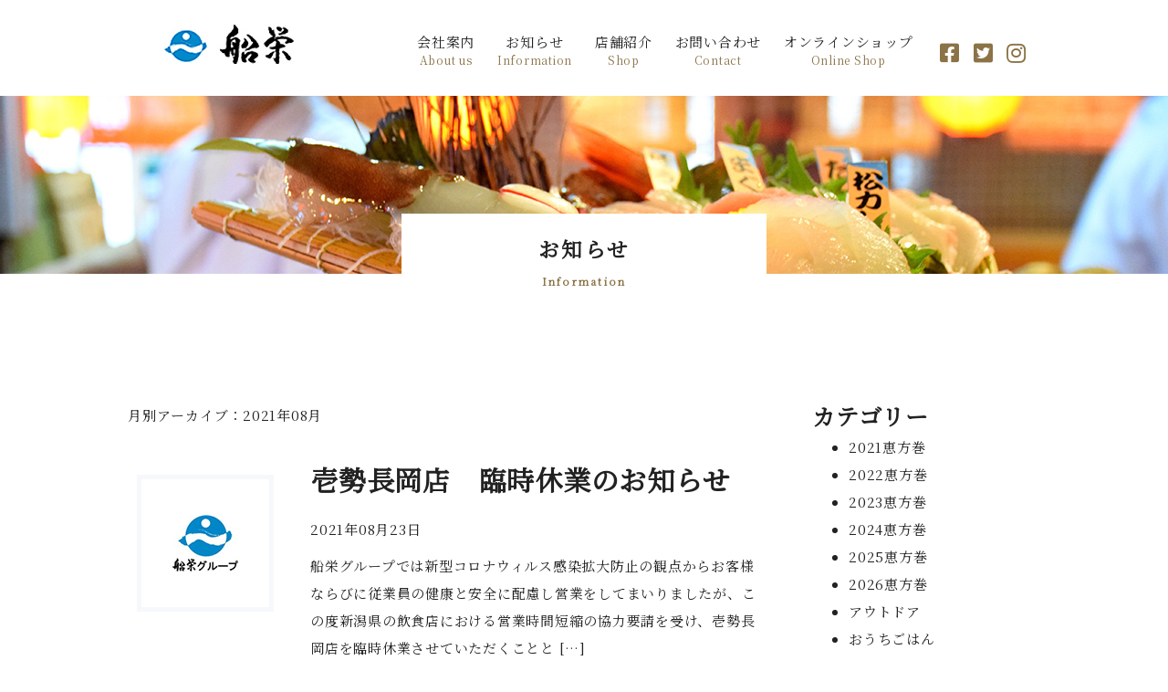

--- FILE ---
content_type: text/html; charset=UTF-8
request_url: https://funaei.co.jp/tag/%E3%81%8A%E5%AE%A2%E6%A7%98%E3%81%B8%E3%81%8A%E7%9F%A5%E3%82%89%E3%81%9B/
body_size: 25226
content:
<!DOCTYPE html>
<html lang="ja">
<head>

<meta charset="utf-8">
<meta http-equiv="X-UA-Compatible" content="IE=edge">
<meta name="viewport" content="width=device-width, initial-scale=1.0">
<meta name="format-detection" content="telephone=no"><meta name="title" content="株式会社 船栄">
<meta name="description" content="株式会社 船栄は、居酒屋、鮮魚、和食、かに料理、ラーメン、洋風ファミリーレストランなど新潟県長岡市を拠点として新潟、長野に営業展開している総合飲食業です。" />
<meta name="keywords" content="居酒屋,新潟,長岡,上越,長野,宴会,地酒,魚介,船栄,壱勢,ふなえい,船栄グループ" />
<link rel="canonical" href="">

<meta property="og:locale" content="ja_JP">
<meta property="og:type" content="website">
<meta property="og:title" content="株式会社 船栄">
<meta property="og:description" content="株式会社 船栄は、居酒屋、鮮魚、和食、かに料理、ラーメン、洋風ファミリーレストランなど新潟県長岡市を拠点として新潟、長野に営業展開している総合飲食業です。">
<meta property="og:url" content="">
<meta property="og:site_name" content="株式会社 船栄 | 総合飲食業">
<meta property="og:image" content="images/ogpimg.png">
<meta property="og:image:width" content="1200">
<meta property="og:image:height" content="630">
<!--<meta property="fb:app_id" content="">-->
<!--<meta name="twitter:card" content="summary_large_image">-->
<!--<meta name="twitter:site" content="">-->
<!--<meta name="twitter:creator" content="">-->

<link href="https://fonts.googleapis.com/css?family=Noto+Serif+JP&display=swap" rel="stylesheet">

<link href="https://funaei.co.jp/wp-content/themes/funaei2020/css/reboot.css" rel="stylesheet" media="screen,print">
<link href="https://funaei.co.jp/wp-content/themes/funaei2020/css/base.css" rel="stylesheet" media="screen,print">
<link href="https://funaei.co.jp/wp-content/themes/funaei2020/css/layout.css" rel="stylesheet" media="screen,print">
<link href="https://funaei.co.jp/wp-content/themes/funaei2020/css/jquery.bxslider.css" rel="stylesheet" media="screen,print">

<link rel="stylesheet" href="/css/font-awesome-all.min.css">
 
<script type="text/javascript" src="https://funaei.co.jp/wp-content/themes/funaei2020/js/jquery3.2.1.js"></script>
<script type="text/javascript" src="https://funaei.co.jp/wp-content/themes/funaei2020/js/bxslider.min.js"></script>
<script type="text/javascript" src="https://funaei.co.jp/wp-content/themes/funaei2020/js/menu-trigger.js"></script>
<script type="text/javascript" src="https://funaei.co.jp/wp-content/themes/funaei2020/js/ofi.min.js"></script>
<script type="text/javascript" src="https://funaei.co.jp/wp-content/themes/funaei2020/js/func.js"></script>


<title>お客様へお知らせ | 株式会社 船栄</title>
<link rel='dns-prefetch' href='//s.w.org' />
<link rel="alternate" type="application/rss+xml" title="株式会社 船栄 &raquo; お客様へお知らせ タグのフィード" href="https://funaei.co.jp/tag/%e3%81%8a%e5%ae%a2%e6%a7%98%e3%81%b8%e3%81%8a%e7%9f%a5%e3%82%89%e3%81%9b/feed/" />
		<script type="text/javascript">
			window._wpemojiSettings = {"baseUrl":"https:\/\/s.w.org\/images\/core\/emoji\/13.0.1\/72x72\/","ext":".png","svgUrl":"https:\/\/s.w.org\/images\/core\/emoji\/13.0.1\/svg\/","svgExt":".svg","source":{"concatemoji":"https:\/\/funaei.co.jp\/wp-includes\/js\/wp-emoji-release.min.js?ver=5.6.16"}};
			!function(e,a,t){var n,r,o,i=a.createElement("canvas"),p=i.getContext&&i.getContext("2d");function s(e,t){var a=String.fromCharCode;p.clearRect(0,0,i.width,i.height),p.fillText(a.apply(this,e),0,0);e=i.toDataURL();return p.clearRect(0,0,i.width,i.height),p.fillText(a.apply(this,t),0,0),e===i.toDataURL()}function c(e){var t=a.createElement("script");t.src=e,t.defer=t.type="text/javascript",a.getElementsByTagName("head")[0].appendChild(t)}for(o=Array("flag","emoji"),t.supports={everything:!0,everythingExceptFlag:!0},r=0;r<o.length;r++)t.supports[o[r]]=function(e){if(!p||!p.fillText)return!1;switch(p.textBaseline="top",p.font="600 32px Arial",e){case"flag":return s([127987,65039,8205,9895,65039],[127987,65039,8203,9895,65039])?!1:!s([55356,56826,55356,56819],[55356,56826,8203,55356,56819])&&!s([55356,57332,56128,56423,56128,56418,56128,56421,56128,56430,56128,56423,56128,56447],[55356,57332,8203,56128,56423,8203,56128,56418,8203,56128,56421,8203,56128,56430,8203,56128,56423,8203,56128,56447]);case"emoji":return!s([55357,56424,8205,55356,57212],[55357,56424,8203,55356,57212])}return!1}(o[r]),t.supports.everything=t.supports.everything&&t.supports[o[r]],"flag"!==o[r]&&(t.supports.everythingExceptFlag=t.supports.everythingExceptFlag&&t.supports[o[r]]);t.supports.everythingExceptFlag=t.supports.everythingExceptFlag&&!t.supports.flag,t.DOMReady=!1,t.readyCallback=function(){t.DOMReady=!0},t.supports.everything||(n=function(){t.readyCallback()},a.addEventListener?(a.addEventListener("DOMContentLoaded",n,!1),e.addEventListener("load",n,!1)):(e.attachEvent("onload",n),a.attachEvent("onreadystatechange",function(){"complete"===a.readyState&&t.readyCallback()})),(n=t.source||{}).concatemoji?c(n.concatemoji):n.wpemoji&&n.twemoji&&(c(n.twemoji),c(n.wpemoji)))}(window,document,window._wpemojiSettings);
		</script>
		<style type="text/css">
img.wp-smiley,
img.emoji {
	display: inline !important;
	border: none !important;
	box-shadow: none !important;
	height: 1em !important;
	width: 1em !important;
	margin: 0 .07em !important;
	vertical-align: -0.1em !important;
	background: none !important;
	padding: 0 !important;
}
</style>
	<link rel='stylesheet' id='wp-block-library-css'  href='https://funaei.co.jp/wp-includes/css/dist/block-library/style.min.css?ver=5.6.16' type='text/css' media='all' />
<link rel='stylesheet' id='contact-form-7-css'  href='https://funaei.co.jp/wp-content/plugins/contact-form-7/includes/css/styles.css?ver=5.4.1' type='text/css' media='all' />
<link rel="https://api.w.org/" href="https://funaei.co.jp/wp-json/" /><link rel="alternate" type="application/json" href="https://funaei.co.jp/wp-json/wp/v2/tags/26" /><link rel="EditURI" type="application/rsd+xml" title="RSD" href="https://funaei.co.jp/xmlrpc.php?rsd" />
<link rel="wlwmanifest" type="application/wlwmanifest+xml" href="https://funaei.co.jp/wp-includes/wlwmanifest.xml" /> 

</head>

<body class="archive tag tag-26">

<!-- header start ---------------------------------------------------------------------------->
<header>
<div id="header" class="clearfix">
<div class="wrapper">
<h1 class="title"><a href="https://funaei.co.jp/"><img src="https://funaei.co.jp/wp-content/themes/funaei2020/images/logo_funaei.jpg" art="株式会社 船栄"></a></h1> 

<nav>
  <ul class="navi">
   <li><a href="https://funaei.co.jp/">トップページ</a></li>
   <li><a href="https://funaei.co.jp/company">会社案内<span>About us</span></a></li>
   <li><a href="https://funaei.co.jp/information/">お知らせ<span>Information</span></a></li>
   <li><a href="https://funaei.co.jp/#shoplist">店舗紹介<span>Shop</span></a></li>
   <li><a href="https://funaei.co.jp/contact">お問い合わせ<span>Contact</span></a></li>
   <li><a href="https://echigo-ajiichiba.com/" target="_blank">オンラインショップ<span>Online Shop</span></a></li>
		<li class="sns-area">
  <a href="https://www.facebook.com/%E6%A0%AA%E5%BC%8F%E4%BC%9A%E7%A4%BE-%E8%88%B9%E6%A0%84-1073095526161937/?modal=admin_todo_tour" target="_blank"><i class="fab fa-facebook-square"></i></a>
  <a href="https://twitter.com/FunaeiNews" target="_blank"><i class="fab fa-twitter-square"></i></a>
  <a href="https://www.instagram.com/funaei_news/" target="_blank"><i class="fab fa-instagram" ></i></a>
  
  	</li>
 
  </ul>
</nav>

<div class="menu-trigger">
    <span class="btn-mune"><img src="https://funaei.co.jp/images/sp_btn_menu.png"></span>
    <span class="btn-close"><img src="https://funaei.co.jp/images/sp_btn_close.png"></span>
	</div>
  <div class="overlay"></div>
</div>

</div> 
</div><!--  header end --->

</header><!-- header-image start ---------------------------------------------------------------------------->

<div class="header-image">
	<img src="https://funaei.co.jp/wp-content/themes/funaei2020/images/header_image01.jpg">
 <h2 class="htext-b">お知らせ<span>Information</span></h2>
</div>

<!-- contents start ---------------------------------------------------------------------------->
<div class="contents second information clearfix ">
<div class="wrapper" >
<div class="left-cnt " >
			
<p>月別アーカイブ：2021年08月</p><br>





<section>
<div class="block clearfix">
    <div class="img-box">
        
	        <img src="/images/dummy.jpg">
            
    </div>

    <div class="text-box">
        <h3><a href="https://funaei.co.jp/%e8%87%a8%e6%99%82%e4%bc%91%e6%a5%ad%e3%81%ae%e3%81%8a%e7%9f%a5%e3%82%89%e3%81%9b/1166/">壱勢長岡店　臨時休業のお知らせ</a></h3>
        <p class="date">2021年08月23日</p>
	    <p>船栄グループでは新型コロナウィルス感染拡大防止の観点からお客様ならびに従業員の健康と安全に配慮し営業をしてまいりましたが、この度新潟県の飲食店における営業時間短縮の協力要請を受け、壱勢長岡店を臨時休業させていただくことと [&hellip;]</p>
	</div>
</div>
</section>

<section>
<div class="block clearfix">
    <div class="img-box">
        
	        <img src="/images/dummy.jpg">
            
    </div>

    <div class="text-box">
        <h3><a href="https://funaei.co.jp/info/1160/">新潟県の営業時間短縮　協力要請について【9/2追記】</a></h3>
        <p class="date">2021年08月23日</p>
	    <p>船栄グループでは新型コロナウィルス感染拡大防止の観点からお客様ならびに従業員の健康と安全に配慮し営業をしてまいりましたが、この度新潟県の飲食店における営業時間短縮の協力要請を受け、該当店舗を下記のように営業時間を短縮させ [&hellip;]</p>
	</div>
</div>
</section>


<p class="txt-aC">　　</p>

</div>
<!-- Side -->			

				<div id="side" class="right-cnt">
					<div class="widget-area">
							<p class="widget-container"><h3>カテゴリー</h3>
			<ul>
					<li class="cat-item cat-item-14"><a href="https://funaei.co.jp/category/2021%e6%81%b5%e6%96%b9%e5%b7%bb/">2021恵方巻</a>
</li>
	<li class="cat-item cat-item-39"><a href="https://funaei.co.jp/category/2022%e6%81%b5%e6%96%b9%e5%b7%bb/">2022恵方巻</a>
</li>
	<li class="cat-item cat-item-77"><a href="https://funaei.co.jp/category/2023%e6%81%b5%e6%96%b9%e5%b7%bb/">2023恵方巻</a>
</li>
	<li class="cat-item cat-item-102"><a href="https://funaei.co.jp/category/2024%e6%81%b5%e6%96%b9%e5%b7%bb/">2024恵方巻</a>
</li>
	<li class="cat-item cat-item-119"><a href="https://funaei.co.jp/category/2025%e6%81%b5%e6%96%b9%e5%b7%bb/">2025恵方巻</a>
</li>
	<li class="cat-item cat-item-142"><a href="https://funaei.co.jp/category/2026%e6%81%b5%e6%96%b9%e5%b7%bb/">2026恵方巻</a>
</li>
	<li class="cat-item cat-item-64"><a href="https://funaei.co.jp/category/%e3%82%a2%e3%82%a6%e3%83%88%e3%83%89%e3%82%a2/">アウトドア</a>
</li>
	<li class="cat-item cat-item-11"><a href="https://funaei.co.jp/category/%e3%81%8a%e3%81%86%e3%81%a1%e3%81%94%e3%81%af%e3%82%93/">おうちごはん</a>
</li>
	<li class="cat-item cat-item-63"><a href="https://funaei.co.jp/category/%e3%81%8a%e4%b8%ad%e5%85%83/">お中元</a>
</li>
	<li class="cat-item cat-item-5"><a href="https://funaei.co.jp/category/info/">お客様へお知らせ</a>
</li>
	<li class="cat-item cat-item-10"><a href="https://funaei.co.jp/category/%e3%81%8a%e6%ad%b3%e6%9a%ae/">お歳暮</a>
</li>
	<li class="cat-item cat-item-51"><a href="https://funaei.co.jp/category/%e3%81%8a%e7%9f%a5%e3%82%89%e3%81%9b/">お知らせ</a>
</li>
	<li class="cat-item cat-item-6"><a href="https://funaei.co.jp/category/%e3%81%8b%e3%81%ab%e3%82%ae%e3%83%95%e3%83%88/">かにギフト</a>
</li>
	<li class="cat-item cat-item-4"><a href="https://funaei.co.jp/category/%e3%83%86%e3%82%a4%e3%82%af%e3%82%a2%e3%82%a6%e3%83%88/">テイクアウト</a>
</li>
	<li class="cat-item cat-item-9"><a href="https://funaei.co.jp/category/%e5%86%ac%e3%82%ae%e3%83%95%e3%83%88/">冬ギフト</a>
</li>
	<li class="cat-item cat-item-7"><a href="https://funaei.co.jp/category/%e5%96%b6%e6%a5%ad%e5%86%8d%e9%96%8b%e3%81%ae%e3%81%8a%e7%9f%a5%e3%82%89%e3%81%9b/">営業再開のお知らせ</a>
</li>
	<li class="cat-item cat-item-15"><a href="https://funaei.co.jp/category/%e5%96%b6%e6%a5%ad%e6%99%82%e9%96%93%e5%a4%89%e6%9b%b4%e3%81%ae%e3%81%8a%e7%9f%a5%e3%82%89%e3%81%9b/">営業時間変更のお知らせ</a>
</li>
	<li class="cat-item cat-item-16"><a href="https://funaei.co.jp/category/%e5%9c%9f%e7%94%a8%e3%81%ae%e4%b8%91%e3%81%ae%e6%97%a5/">土用の丑の日</a>
</li>
	<li class="cat-item cat-item-62"><a href="https://funaei.co.jp/category/%e5%a4%8f%e3%82%ae%e3%83%95%e3%83%88/">夏ギフト</a>
</li>
	<li class="cat-item cat-item-38"><a href="https://funaei.co.jp/category/%e5%b9%b4%e6%9c%ab%e5%b9%b4%e5%a7%8b%e3%80%80%e5%96%b6%e6%a5%ad%e6%99%82%e9%96%93%e3%81%ae%e3%81%8a%e7%9f%a5%e3%82%89%e3%81%9b/">年末年始　営業時間のお知らせ</a>
</li>
	<li class="cat-item cat-item-82"><a href="https://funaei.co.jp/category/%e6%8e%a1%e7%94%a8%e6%83%85%e5%a0%b1/">採用情報</a>
</li>
	<li class="cat-item cat-item-1"><a href="https://funaei.co.jp/category/%e6%9c%aa%e5%88%86%e9%a1%9e/">未分類</a>
</li>
	<li class="cat-item cat-item-3"><a href="https://funaei.co.jp/category/%e8%87%a8%e6%99%82%e4%bc%91%e6%a5%ad%e3%81%ae%e3%81%8a%e7%9f%a5%e3%82%89%e3%81%9b/">臨時休業のお知らせ</a>
</li>
			</ul>

			</p><p class="widget-container"><h3>アーカイブ</h3>		<label class="screen-reader-text" for="archives-dropdown-2">アーカイブ</label>
		<select id="archives-dropdown-2" name="archive-dropdown">
			
			<option value="">月を選択</option>
				<option value='https://funaei.co.jp/date/2026/01/'> 2026年1月 &nbsp;(2)</option>
	<option value='https://funaei.co.jp/date/2025/12/'> 2025年12月 &nbsp;(1)</option>
	<option value='https://funaei.co.jp/date/2025/10/'> 2025年10月 &nbsp;(1)</option>
	<option value='https://funaei.co.jp/date/2025/05/'> 2025年5月 &nbsp;(1)</option>
	<option value='https://funaei.co.jp/date/2025/04/'> 2025年4月 &nbsp;(1)</option>
	<option value='https://funaei.co.jp/date/2025/03/'> 2025年3月 &nbsp;(1)</option>
	<option value='https://funaei.co.jp/date/2025/01/'> 2025年1月 &nbsp;(1)</option>
	<option value='https://funaei.co.jp/date/2024/12/'> 2024年12月 &nbsp;(1)</option>
	<option value='https://funaei.co.jp/date/2024/11/'> 2024年11月 &nbsp;(1)</option>
	<option value='https://funaei.co.jp/date/2024/10/'> 2024年10月 &nbsp;(2)</option>
	<option value='https://funaei.co.jp/date/2024/06/'> 2024年6月 &nbsp;(1)</option>
	<option value='https://funaei.co.jp/date/2024/01/'> 2024年1月 &nbsp;(2)</option>
	<option value='https://funaei.co.jp/date/2023/12/'> 2023年12月 &nbsp;(2)</option>
	<option value='https://funaei.co.jp/date/2023/10/'> 2023年10月 &nbsp;(1)</option>
	<option value='https://funaei.co.jp/date/2023/09/'> 2023年9月 &nbsp;(1)</option>
	<option value='https://funaei.co.jp/date/2023/05/'> 2023年5月 &nbsp;(1)</option>
	<option value='https://funaei.co.jp/date/2023/03/'> 2023年3月 &nbsp;(1)</option>
	<option value='https://funaei.co.jp/date/2022/12/'> 2022年12月 &nbsp;(2)</option>
	<option value='https://funaei.co.jp/date/2022/08/'> 2022年8月 &nbsp;(1)</option>
	<option value='https://funaei.co.jp/date/2022/06/'> 2022年6月 &nbsp;(1)</option>
	<option value='https://funaei.co.jp/date/2022/02/'> 2022年2月 &nbsp;(2)</option>
	<option value='https://funaei.co.jp/date/2022/01/'> 2022年1月 &nbsp;(4)</option>
	<option value='https://funaei.co.jp/date/2021/12/'> 2021年12月 &nbsp;(2)</option>
	<option value='https://funaei.co.jp/date/2021/09/'> 2021年9月 &nbsp;(1)</option>
	<option value='https://funaei.co.jp/date/2021/08/'> 2021年8月 &nbsp;(3)</option>
	<option value='https://funaei.co.jp/date/2021/06/'> 2021年6月 &nbsp;(1)</option>
	<option value='https://funaei.co.jp/date/2021/05/'> 2021年5月 &nbsp;(5)</option>
	<option value='https://funaei.co.jp/date/2021/04/'> 2021年4月 &nbsp;(5)</option>
	<option value='https://funaei.co.jp/date/2021/03/'> 2021年3月 &nbsp;(2)</option>
	<option value='https://funaei.co.jp/date/2021/01/'> 2021年1月 &nbsp;(4)</option>
	<option value='https://funaei.co.jp/date/2020/12/'> 2020年12月 &nbsp;(2)</option>
	<option value='https://funaei.co.jp/date/2020/10/'> 2020年10月 &nbsp;(2)</option>
	<option value='https://funaei.co.jp/date/2020/07/'> 2020年7月 &nbsp;(1)</option>
	<option value='https://funaei.co.jp/date/2020/06/'> 2020年6月 &nbsp;(1)</option>
	<option value='https://funaei.co.jp/date/2020/05/'> 2020年5月 &nbsp;(4)</option>
	<option value='https://funaei.co.jp/date/2020/04/'> 2020年4月 &nbsp;(4)</option>
	<option value='https://funaei.co.jp/date/2019/12/'> 2019年12月 &nbsp;(2)</option>
	<option value='https://funaei.co.jp/date/2019/10/'> 2019年10月 &nbsp;(2)</option>
	<option value='https://funaei.co.jp/date/2019/08/'> 2019年8月 &nbsp;(1)</option>
	<option value='https://funaei.co.jp/date/2019/06/'> 2019年6月 &nbsp;(1)</option>
	<option value='https://funaei.co.jp/date/2019/05/'> 2019年5月 &nbsp;(1)</option>
	<option value='https://funaei.co.jp/date/2019/02/'> 2019年2月 &nbsp;(1)</option>
	<option value='https://funaei.co.jp/date/2018/12/'> 2018年12月 &nbsp;(2)</option>
	<option value='https://funaei.co.jp/date/2018/10/'> 2018年10月 &nbsp;(3)</option>
	<option value='https://funaei.co.jp/date/2018/08/'> 2018年8月 &nbsp;(1)</option>
	<option value='https://funaei.co.jp/date/2018/06/'> 2018年6月 &nbsp;(1)</option>
	<option value='https://funaei.co.jp/date/2018/05/'> 2018年5月 &nbsp;(1)</option>
	<option value='https://funaei.co.jp/date/2018/04/'> 2018年4月 &nbsp;(1)</option>
	<option value='https://funaei.co.jp/date/2018/02/'> 2018年2月 &nbsp;(1)</option>
	<option value='https://funaei.co.jp/date/2017/12/'> 2017年12月 &nbsp;(2)</option>
	<option value='https://funaei.co.jp/date/2017/11/'> 2017年11月 &nbsp;(1)</option>
	<option value='https://funaei.co.jp/date/2017/10/'> 2017年10月 &nbsp;(2)</option>
	<option value='https://funaei.co.jp/date/2017/09/'> 2017年9月 &nbsp;(1)</option>
	<option value='https://funaei.co.jp/date/2017/06/'> 2017年6月 &nbsp;(1)</option>
	<option value='https://funaei.co.jp/date/2017/03/'> 2017年3月 &nbsp;(1)</option>
	<option value='https://funaei.co.jp/date/2017/01/'> 2017年1月 &nbsp;(2)</option>
	<option value='https://funaei.co.jp/date/2016/12/'> 2016年12月 &nbsp;(2)</option>
	<option value='https://funaei.co.jp/date/2016/11/'> 2016年11月 &nbsp;(1)</option>
	<option value='https://funaei.co.jp/date/2016/09/'> 2016年9月 &nbsp;(1)</option>
	<option value='https://funaei.co.jp/date/2016/08/'> 2016年8月 &nbsp;(1)</option>
	<option value='https://funaei.co.jp/date/2016/07/'> 2016年7月 &nbsp;(1)</option>
	<option value='https://funaei.co.jp/date/2016/06/'> 2016年6月 &nbsp;(2)</option>
	<option value='https://funaei.co.jp/date/2016/01/'> 2016年1月 &nbsp;(1)</option>
	<option value='https://funaei.co.jp/date/2015/12/'> 2015年12月 &nbsp;(1)</option>
	<option value='https://funaei.co.jp/date/2015/10/'> 2015年10月 &nbsp;(1)</option>
	<option value='https://funaei.co.jp/date/2015/07/'> 2015年7月 &nbsp;(1)</option>
	<option value='https://funaei.co.jp/date/2015/06/'> 2015年6月 &nbsp;(1)</option>
	<option value='https://funaei.co.jp/date/2015/05/'> 2015年5月 &nbsp;(1)</option>
	<option value='https://funaei.co.jp/date/2015/03/'> 2015年3月 &nbsp;(2)</option>
	<option value='https://funaei.co.jp/date/2014/12/'> 2014年12月 &nbsp;(1)</option>
	<option value='https://funaei.co.jp/date/2014/11/'> 2014年11月 &nbsp;(1)</option>
	<option value='https://funaei.co.jp/date/2014/09/'> 2014年9月 &nbsp;(1)</option>

		</select>

<script type="text/javascript">
/* <![CDATA[ */
(function() {
	var dropdown = document.getElementById( "archives-dropdown-2" );
	function onSelectChange() {
		if ( dropdown.options[ dropdown.selectedIndex ].value !== '' ) {
			document.location.href = this.options[ this.selectedIndex ].value;
		}
	}
	dropdown.onchange = onSelectChange;
})();
/* ]]> */
</script>
			</p>					</div><!-- /.widget-area -->
					
				</div><!-- /#side -->
</div>
</div>
<!-- contents  end  -->

<!-- footer start ---------------------------------------------------------------------------->
<footer>
<div id="footer">
    <div class="shop-list clearfix">
        <div><a href="/cocolo/"><img src="/images/logo_cocolo.png" art="地魚と新潟和牛の店 壱勢 cocolo新潟店"><br></a></div>
        <div><a href="/robata-takada/"><img src="/images/logo_funaei_takada.jpg" art="船栄 高田店"><br>
        <!--海鮮ろばた　船栄　高田店--></a></div>
        <div><a href="/issei-niigata/"><img src="/images/logo_issei_niigata.jpg" art="壱勢 新潟店"><br>
        <!--海鮮ろばた　壱勢 新潟店--></a></div>
        <!--
        <div><a href="/issei-nagaoka/"><img src="/images/logo_issei_nagaoka.jpg" art="壱勢 長岡店"><br>
        </a></div>-->
        <div><a href="/taiya/"><img src="/images/logo_taiya.jpg" art="鯛家"><br>
        <!--うんめぇ日本海　鯛家--></a></div>
        <div><a href="/tawaraya/"><img src="/images/logo_tawaraya.jpg" art="たわら家"><br>
        <!--すし・うどん 釜めし たわら家--></a></div>
        <div><a href="/koura-nagaoka/"><img src="/images/logo_koura_nagaoka.jpg" art="長岡 甲羅本店"><br>
        <!--かに料理 和風料理 長岡 甲羅本店--></a></div> 
        <div><a href="/koura-nagano/"><img src="/images/logo_koura_nagano.jpg" art="長野 甲羅本店"><br>
        <!--長野 甲羅本店--></a></div>
         <!--トマトアンドオニオン-->
        <div><a href="/tomatoandonion/"><img src="/images/logo_tomato_nagaoka.jpg" art="トマトアンドオニオン"><br>
       </a></div>
        <!--仕出し配達 味いちば -->
        <div><a href="https://deli-cart.net/funaei/"><img src="/images/logo_shidashi.jpg" art="仕出し配達　味いちば"><br>
        </a></div>
        <!--味いちば-->
        <div><a href="https://echigo-ajiichiba.com/"><img src="/images/logo_ajiichiba_.jpg" art="オンラインショップ　味いちば"><br>
        </a></div>
    </div>

    <h1 class="logo"><img src="https://funaei.co.jp/wp-content/themes/funaei2020/images/logo_funaei_group.jpg" alt="船栄グループ"></h1>
    <p>〒940-2059<br>新潟県長岡市大荒戸町859番地5</p>
    <p>　TEL 0258-86-6539　<br class="sp">　FAX 0258-86-6569　</p>

    <div class="end-area">
        <p class="privacy"><a href="https://funaei.co.jp//contact/#privacy">個人情報保護方針</a></p>
   	<p class="copyright">Copyright&copy; Funaei ,Inc. All right reserved.</p>
    </div>
    
</div>


</footer>



<!-- Global site tag (gtag.js) - Google Analytics -->
<script async src="https://www.googletagmanager.com/gtag/js?id=UA-54970718-1"></script>
<script>
  window.dataLayer = window.dataLayer || [];
  function gtag(){dataLayer.push(arguments);}
  gtag('js', new Date());

  gtag('config', 'UA-54970718-1');
</script>




<script type='text/javascript' src='https://funaei.co.jp/wp-includes/js/dist/vendor/wp-polyfill.min.js?ver=7.4.4' id='wp-polyfill-js'></script>
<script type='text/javascript' id='wp-polyfill-js-after'>
( 'fetch' in window ) || document.write( '<script src="https://funaei.co.jp/wp-includes/js/dist/vendor/wp-polyfill-fetch.min.js?ver=3.0.0"></scr' + 'ipt>' );( document.contains ) || document.write( '<script src="https://funaei.co.jp/wp-includes/js/dist/vendor/wp-polyfill-node-contains.min.js?ver=3.42.0"></scr' + 'ipt>' );( window.DOMRect ) || document.write( '<script src="https://funaei.co.jp/wp-includes/js/dist/vendor/wp-polyfill-dom-rect.min.js?ver=3.42.0"></scr' + 'ipt>' );( window.URL && window.URL.prototype && window.URLSearchParams ) || document.write( '<script src="https://funaei.co.jp/wp-includes/js/dist/vendor/wp-polyfill-url.min.js?ver=3.6.4"></scr' + 'ipt>' );( window.FormData && window.FormData.prototype.keys ) || document.write( '<script src="https://funaei.co.jp/wp-includes/js/dist/vendor/wp-polyfill-formdata.min.js?ver=3.0.12"></scr' + 'ipt>' );( Element.prototype.matches && Element.prototype.closest ) || document.write( '<script src="https://funaei.co.jp/wp-includes/js/dist/vendor/wp-polyfill-element-closest.min.js?ver=2.0.2"></scr' + 'ipt>' );
</script>
<script type='text/javascript' id='contact-form-7-js-extra'>
/* <![CDATA[ */
var wpcf7 = {"api":{"root":"https:\/\/funaei.co.jp\/wp-json\/","namespace":"contact-form-7\/v1"}};
/* ]]> */
</script>
<script type='text/javascript' src='https://funaei.co.jp/wp-content/plugins/contact-form-7/includes/js/index.js?ver=5.4.1' id='contact-form-7-js'></script>
<script type='text/javascript' src='https://funaei.co.jp/wp-includes/js/wp-embed.min.js?ver=5.6.16' id='wp-embed-js'></script>
</body>
</html>


--- FILE ---
content_type: text/css
request_url: https://funaei.co.jp/wp-content/themes/funaei2020/css/base.css
body_size: 9495
content:
@charset "UTF-8";


/*	Structure
------------------------------------------------ */

html {
	/* firefox　スクロールバー対策 */
	overflow-y:scroll;
	font-size: 62.5%;
	margin: 0px;
	padding: 0px;
	/* YUI 3のCSS ResetでのCSSバグ解除用 */
	background-color: transparent;
	background-image: none;
}
body {
	color: #333;
     font-family: 'Noto Serif JP',游明朝,"Yu Mincho",YuMincho,"Hiragino Mincho ProN","Hiragino Mincho Pro",HGS明朝E,メイリオ,Meiryo,serif;
	font-size: 1.5em;
	line-height: 2em;
	overflow: hidden;
	*font-size:small;
	*font:x-small;
	font-weight: 200;
	margin: 0px;
	padding: 0px;
	letter-spacing: 0.05em;
}


img,iframe{
	vertical-align: bottom;
	border-style: none;
}
i{font-style: italic;}
table {
    font-size:inherit;
    font:100%;
}
strong{ font-weight:bold;}
html, body, h1, h2, h3, h4, ul, ol, dl, li, dt, dd, p, div, span, a {
  vertical-align:baseline;
  -webkit-box-sizing: border-box;
  -moz-box-sizing: border-box;
  box-sizing: border-box;
}

/*	link
------------------------------------------------ */
a{
	-webkit-transition: 0.3s ease-in-out;
	-moz-transition: 0.3s ease-in-out;
	-o-transition: 0.3s ease-in-out;
	transition: 0.3s ease-in-out;
	overflow: hidden;
    -webkit-font-smoothing: antialiased;
}

a:link {
	text-decoration: none;
	outline: none;
	color: #222;
}
a:visited {
	color: #222;
}
a:hover {
	opacity: 0.5;
	filter: alpha(opacity=50);
	color: #222;
}

.pointer{cursor:pointer;}

/*	text
------------------------------------------------ */

.fontstyle-serif{	font-family: "Times New Roman", Times, serif;}



.font-10 {font-size: 1.0rem; font-size: 10px;}
.font-11 {font-size: 1.1rem; font-size: 11px;}
.font-12 {font-size: 1.2rem; font-size: 12px;}
.font-13 {font-size: 1.3rem; font-size: 13px;}
.font-14 {font-size: 1.4rem; font-size: 14px;}
.font-15 {font-size: 1.5rem; font-size: 15px;}
.font-16 {font-size: 1.6rem; font-size: 16px;}
.font-17 {font-size: 1.7rem; font-size: 17px;}
.font-18 {font-size: 1.8rem; font-size: 18px;}
.font-19 {font-size: 1.9rem; font-size: 19px;}
.font-20 {font-size: 2.0rem; font-size: 20px;}
.font-21 {font-size: 2.1rem; font-size: 21px;}
.font-22 {font-size: 2.2rem; font-size: 22px;}
.font-23 {font-size: 2.3rem; font-size: 23px;}
.font-24 {font-size: 2.4rem; font-size: 24px;}
.font-25 {font-size: 2.5rem; font-size: 25px;}
.font-26 {font-size: 2.6rem; font-size: 26px;}
.font-32 {font-size: 2.8rem; font-size: 32px;}
.font-36 {font-size: 3.7rem; font-size: 36px;}


.red {
	color: #990000;
}
.white{color:#FFF;}
.black{color:#666666;}
.yellow{color: #FFFF33;}
.blue{	color: #1d736f;}

.bg-white {background: #FFFFFF;}
.bg-black {background: #000;}
.bg-gray {
	background: #E5E5E5;
}



.lh100 { line-height: 100%;}
.lh120 { line-height: 120%;}
.lh130 { line-height: 130%;}
.lh150 { line-height: 150%;}
.lh180 { line-height: 180%;}
.lh200 { line-height: 200%;}

.lspacing01 { letter-spacing: 0.1em;}
.lspacing02 { letter-spacing: 0.2em;}


.p0 {	padding: 0px;}
.p3 {	padding: 3px;}
.p5 {	padding: 5px;}
.p10 {	padding: 10px;}
.p15 {	padding: 15px;}
.p20 {	padding: 20px;}
.p30 {	padding: 30px;}
.p40 {	padding: 40px;}

.m0 {	margin: 0px;}
.m5 {	margin: 5px;}
.m10 {	margin: 10px;}
.m15 {	margin: 15px;}
.m20 {	margin: 20px;}

.pL10  { padding-left: 10px;}
.pL20  { padding-left: 20px;}
.pL30  { padding-left: 30px;}
.pL40  { padding-left: 40px;}
.pL60  { padding-left: 60px;}
.pL80  { padding-left: 80px;}

.pR10  { padding-right: 10px;}
.pR20  { padding-right: 20px;}
.pR30  { padding-right: 30px;}

.pT20 {	padding-top: 20px;}
.pT30 {	padding-top: 30px;}
.pT40 {	padding-top: 40px;}
.pT60 {	padding-top: 60px;}

.pB10 {	padding-bottom: 10px;}
.pB20 {	padding-bottom: 20px;}
.pB40 {	padding-bottom: 40px;}
.pB80 {	padding-bottom: 80px;}

.mB5 {	margin-bottom: 5px;}
.mB10 {	margin-bottom: 10px;}
.mB15 {	margin-bottom: 15px;}
.mB20 {	margin-bottom: 20px;}
.mB30 {	margin-bottom: 30px;}
.mB40 {	margin-bottom: 40px;}
.mB60 {	margin-bottom: 60px;}
.mB80 {	margin-bottom: 80px;}
.mB100 {	margin-bottom: 100px;}

.mTB-10 {	margin-bottom: -10px;}

.mT10 {	margin-top: 10px;}
.mT20 {	margin-top: 20px;}
.mT40 {	margin-top: 40px;}
.mT60 {	margin-top: 60px;}
.mT100 {	margin-top: 100px;}

.mT-10 {	margin-top: -10px;}

.mL5 {	margin-left: 5px;}
.mL10 {	margin-left: 10px;}
.mL20 {	margin-left: 20px;}
.mL30 {	margin-left: 30px;}
.mL40 {	margin-left: 40px;}
.mL60 {	margin-left: 60px;}
.mL80 {	margin-left: 80px;}
.mL100 {	margin-left: 100px;}
.mL200 {	margin-left: 200px;}
.mL260 {	margin-left: 260px;}
.mL300 {	margin-left: 300px;}

.mL-5 {	margin-left: -5px;}
.mL-10 {	margin-left: -10px;}

.mR6 {	margin-right: 6px;}
.mR10 {	margin-right: 10px;}
.mR20 {	margin-right: 20px;}
.mR30 {	margin-right: 30px;}
.mR40 {	margin-right: 40px;}
.mR50 {	margin-right: 50px;}
.mR60 {	margin-right: 60px;}
.mR200 {	margin-right: 200px;}
.mR300 {	margin-right: 300px;}
.mR340 {	margin-right: 340px;}

.mR-5 {	margin-right: -5px;}
.mR-10 {	margin-right: -10px;}

.txt-aL {text-align: left;}
.txt-aR {text-align: right;}
.txt-aC {text-align: center;}
.cnt-aC {
	margin-right: auto;
	margin-left: auto;
}

.txt-vaC {
	vertical-align: middle;
	display: inline;
}


/*	float
------------------------------------------------ */

.floatR{float:right}
.floatL{float:left}
.clear {clear:both;}
.overflow-h{overflow:hidden;zoom:1;}
.overflow-a{overflow:auto;zoom:1;}
.posistionR{	position: relative;}



/*	flex
------------------------------------------------ */
.flex-container {
  display: -webkit-flex; /* Safari */
  display: flex;
	-webkit-justify-content: space-around; /* Safari */
  justify-content:         space-around;
	flex-flow: row wrap;
}

/*	width
------------------------------------------------ */

.wrapper{
	margin-right: auto;
	margin-left: auto;
}

.width100 {width: 100px;}
.width260 {width: 260px;}
.width400 {width: 400px;}
.width500 {width: 500px;}
.width600 {width: 600px;}
.width800 {width: 800px;}
.width920 {width: 920px;}
.width1000 {width: 1000px;}

.height40 {height: 40px}
.height60 {height: 60px}
.height80 {height: 80px}


/* Contain floats: nicolasgallagher.com/micro-clearfix-hack/ */ 
.clearfix:before, .clearfix:after { content: ""; display: table; }
.clearfix:after { clear: both; }
.clearfix { zoom: 1; }

/*	border
------------------------------------------------ */

.border-non{
	border-right: none!important;
	border-top-style: none !important;
	border-bottom-style: none!important;
	border-left-style: none!important;
	}
.border01{
	border-bottom-width: 1px;
	border-bottom-style: solid;
	border-bottom-color: #A89155;
	}
.border02{
	border: 1px solid #CCC;
	}

/*	box
------------------------------------------------ */
.box660{
	padding: 15px 12px;
	width: 636px;
	background: #FFFFFF;
	-moz-box-shadow: 1px 1px 3px 			rgba(0,0,0,.2);
	-webkit-box-shadow: 1px 1px 3px 		rgba(0,0,0,.2);
	box-shadow: 1px 1px 3px 				rgba(0,0,0,.2);
	border-radius: 4px;        /* CSS3草案 */
	-webkit-border-radius: 4px;    /* Safari,Google Chrome用 */
	-moz-border-radius: 4px;   /* Firefox用 */
	font-weight: normal;
}

/*	bottom
------------------------------------------------ */

a.btn01{
	display: inline;
	color: #fff;
	padding: 15px  40px;
	background:#8b7347;
	margin:40px 0;
}
a.btn01 :link {
	color:#fff;	
}
a.btn01 :visited {
	color:#fff;	
}
a.btn01 :hover {
	color: #000;
	background-color:#fff;
}

.btn02 {
	margin:20px 0;
	}
.btn02 a{
	display: inline;
	color: #fff;
	padding: 10px  40px;
	border:solid 1px #fff;
}
.btn02 a:link {
	color:#fff;	
}
.btn02 a:visited {
	color:#fff;	
}
.btn02 a:hover {
	color: #000;
	background-color:#fff;
}

/*	radius 
------------------------------------------------ */

.radius10   {  
    border-radius: 10px;        /* CSS3草案 */  
    -webkit-border-radius: 10px;    /* Safari,Google Chrome用 */  
    -moz-border-radius: 10px;   /* Firefox用 */  
}
.radius20   {  
    border-radius: 20px;        /* CSS3草案 */  
    -webkit-border-radius: 20px;    /* Safari,Google Chrome用 */  
    -moz-border-radius: 20px;   /* Firefox用 */  
}
.radius4-top   {  
    border-top-left-radius: 4px;        /* CSS3草案 */  
    border-top-right-radius: 4px;        /* CSS3草案 */  
    -webkit-border-top-left--radius: 4px;    /* Safari,Google Chrome用 */  
    -webkit-border-top-right--radius: 4px;    /* Safari,Google Chrome用 */  
    -moz-border-radius-topleft: 4px;   /* Firefox用 */  
    -moz-border-radius-topright: 4px;   /* Firefox用 */  
}
.radius20-btm   {  
    border-bottom-left-radius: 20px;        /* CSS3草案 */  
    border-bottom-right-radius: 20px;        /* CSS3草案 */  
    -webkit-border-bottom-left--radius: 20px;    /* Safari,Google Chrome用 */  
    -webkit-border-bottom-right--radius: 20px;    /* Safari,Google Chrome用 */  
    -moz-border-radius-bottomleft: 20px;   /* Firefox用 */  
    -moz-border-radius-bottomright: 20px;   /* Firefox用 */  
}
.radius6-right   {  
    border-top-right-radius: 6px;        /* CSS3草案 */  
    border-bottom-right-radius: 6px;        /* CSS3草案 */  
    -webkit-border-top-right--radius: 6px;    /* Safari,Google Chrome用 */  
    -webkit-border-bottom-right--radius: 6px;    /* Safari,Google Chrome用 */  
    -moz-border-radius-topright: 6px;   /* Firefox用 */  
    -moz-border-radius-bottomright: 6px;   /* Firefox用 */  
}

/*	shadow 
------------------------------------------------ */

.shadow {
	-moz-box-shadow: 1px 1px 2px 			rgba(0,0,0,.10);
	-webkit-box-shadow: 1px 1px 2px 		rgba(0,0,0,.10);
	box-shadow: 1px 1px 2px 				rgba(0,0,0,.10);
}

.text-shadow{
	text-shadow: 1px 1px 3px #000; 
}



--- FILE ---
content_type: text/css
request_url: https://funaei.co.jp/wp-content/themes/funaei2020/css/layout.css
body_size: 13959
content:
@charset "utf-8" ;

body{
	min-width: 1000px;
	padding: 0;
	color: #222;
	animation: fadeIn 2s ease 0s 1 normal;
	-webkit-animation: fadeIn 2s ease 0s 1 normal;
}

@keyframes fadeIn {
    0% {opacity: 0}
    100% {opacity: 1}
}

@-webkit-keyframes fadeIn {
    0% {opacity: 0}
    100% {opacity: 1}
}
.wrapper {
	width:1000px;
	margin:0 auto;
	position:relative;
}

/*----------------------トップヘッダー-------- */

#header{
	background-color:#fff;
	min-height:100px;
	padding:1em 0;
	position:fixed;
	z-index:100;
	width:100%;
}
#header h1.title{}
.navi{
	position:absolute;
	right:0;
	top:20px;
	text-align:right;
	max-width:900px;
	}	
ul.navi li{
	display: inline;
	line-height:1.5;
	padding:20px 10px;}
ul.navi li span{
	display: block;
	color:#8b7347;
	font-size:1.2rem;}

ul.navi li a{
	color:#222;
	display: inline-block;
	text-align:center;
}
ul.navi li:first-child {
	display: none;
}
#header li.sns-area a{
	padding:0px 5px;
	color:#8b7347;
	font-size:24px;
	}

.menu-trigger,
.overlay{display: none;}


/* ---------------------メインビジュアル-------- */
.wrapper-slider{
	min-width:1000px;
	max-width:100%;
	position: relative;
}
.wrapper-slider .box{
	display: block;
	position: absolute;
	z-index: 10;
	width:60%;
	margin:auto;
	top:;
	left:0;
	right:0;
	bottom:200px;
	text-align:center;
	color:#fff;
}
.wrapper-slider .box h2{
	font-size:3.5rem;
	margin:3rem;
}
.slider .slider01{
	background:url(../images/mainvisual01.jpg)center center;
}
.slider .slider02{
	background:url(../images/mainvisual02.jpg)center center
}
.slider .slider03{
	background:url(../images/mainvisual03.jpg)center center
}
.slider .slider01,
.slider .slider02,
.slider .slider03{
	background-size:cover;
	background-repeat:no-repeat;
	height:740px;
}




/* ---------------------コンテンツ-------- */
.contents{
}

h2.htext{
	text-align:center;
	font-size:2em;
	letter-spacing: 0.1em;
	margin:0 0 100px 0;
	padding:0;
	}
h2.htext span{
	display: block;
	font-size: 0.5em;
	color: #8b7347;
	margin:0.5em 0 0 0 ;
	}
	

.top .concept-area {
	padding:100px 0;}
.top .concept-area .image-box{
	float:left;
	width:460px;}
.top .concept-area .text-box{
	float:right;
	width:500px;
	padding:0em 2em;}
.top .concept-area .text-box h3{
	color:#8b7347;
	font-size:3rem;
	line-height:1.5;
	margin-bottom:4rem;}

.top .news-area{
	 background-color:#edece8;}
.top .news-area .wrapper{
	padding:100px 0;
	}
.top .news-area h2{
	margin-top:2em;
	width:300px;
	float:left;}
	
.top .news-area ul.news{
	padding:0;
	margin-left:380px;}
.top .news-area ul.news li{
	margin:1em 0;
	list-style:none;}
.top .news-area ul.news li span{
	display:block;}


.top .shop-area{
	margin:100px auto;}
.top .shop-area .block01,
.top .shop-area .block02{
	position:relative;
	margin:0 auto 150px auto;}
.top .shop-area .block01 .image-box{
	float:left;
	width:50%;}
.top .shop-area .block01 .text-box{
	width:500px;
	margin-left:50%;
	padding:50px;}
.top .shop-area .image-box img{
  width: 100%;
  height: 600px;
  object-fit: cover;
  font-family: 'object-fit: cover';}
.top .shop-area .text-box h3{
	font-size:4rem;
	color: #8b7347;
	margin-bottom:2em;
	line-height:1.5;}
.top .shop-area .text-box h4{
	font-size:2rem;
	margin-bottom:1em;}


.top .shop-area .block02 .image-box{
	width:50%;
	margin-left:50%;
	float:right;}
.top .shop-area .block02 .text-box{
	position:absolute;
	right:50%;
	width:500px;
	padding:50px;}


.top .shop-area .shop-list{
	clear:both;
	width:1000px;
	margin:auto;
	padding:2em;
  display: -webkit-flex; /* Safari */
  display: flex;
	-webkit-justify-content: space-around; /* Safari */
  justify-content:         space-around;
	flex-flow: row wrap;}
.top .shop-area .shop-list div{
	text-align:center;
	padding:2em;
	width:50%;}
.top .shop-area .shop-list div img{
	width: 240px;}

.top .shop-area .shop-list div.box1{
	width:100%;}



#footer{
	background: #8b7347;
	color:#fff;
	text-align: center;
	margin: 0;
	padding: 100px 0 0 0 ;
	position:relative;
}
#footer .shop-list{
	width:1000px;
	margin:0 auto 60px auto;}
#footer .shop-list div a{
	width: 19%;
	font-size: 1rem;
	float:left;
	background:#fff;
	padding:10px;
	margin:1px;}
#footer .shop-list div img{
	width:100%;}
#footer h1.logo{
	clear:both;
	display:block;
	padding-bottom:30px;
	}
#footer h1.logo img{
	width:100px;
	}


.end-area{
	color:#fff;
	background: #434343;
	padding:1em;
	margin:0;
}
.privacy a{
	color:#fff;
	
}
.copyright{
	text-align:center;
	color:#fff;
	background: #434343;
	margin:0;
	font-size:0.8em;
}

/* ---------------------下層ページ コンテンツ-------- */

.header-image{
	position:relative;
	padding-top: 100px;}
.header-image img{
  width: 100%;
  height: 200px;
  object-fit: cover;
  font-family: 'object-fit: cover';}

.second{
	margin-top:80px;}

.second  .block01{
	width:800px;
	margin:0 auto 8em auto;
	padding:10px 0 50px;}
.second  .block01 p{
	margin:2em 1em;}
.second  .block01 h3{
	margin:2em 1em;
	font-size:3rem;
	color:#8b7347;
	line-height:1.6;}

h2.htext-b{
	position:absolute;
	bottom:-2em;
	left:0;
	right:0;
	z-index:10;
	text-align:center;
	font-size:1.5em;
	letter-spacing: 0.1em;
	margin:auto;
	padding:1em;
	background:#fff;
	width:400px;
	display:block;
	}
h2.htext-b span{
	display: block;
	font-size: 0.5em;
	color: #8b7347;
	margin:0.5em 0 0 0 ;
	}
	

.information .block01{
	margin-bottom:80px;}
.information h3{
	font-size:2.5rem;}
	

.company .block01{
	width:800px;
	margin:0 auto 8em auto;}
.company .block01 p{
	margin:2em;}
.company .block01 h3{
	margin:2em 1em;
	font-size:3rem;
	color:#8b7347;
	line-height:1.6;}
.company  .table01{
	width:600px;
	margin:auto;}
	

.contact .form{
	width:740px;
	margin:4em auto;
	border:1px solid #8b7347;
	padding:2em;}
.contact .form h3{
	text-align:center;
	color:#8b7347;
	margin:1em auto;}
.contact .form p{
	padding:0 2em;}
.contact .form hr{
	background-color:#ddd;
	border:none;
	height: 1px;
	margin:2em 0;}
.contact .form input[type=submit].btn01{
	border:none;
	display: inline;
	color: #fff;
	padding: 15px  40px;
	background:#8b7347;
	margin:40px 0;
}
.contact .form input[type=submit].btn01 :link {
	color:#fff;	
}
.contact .form input[type=submit].btn01 :visited {
	color:#fff;	
}
.contact .form input[type=submit].btn01 :hover {
	color: #000;
	background-color:#fff;
}
.contact .privacy{
	width:600px;
	margin:5em auto;}
	

.left-cnt{
	margin-top:60px;
	margin-bottom:100px;
	width:70%;
	float:left;}
.left-cnt .block h3{
	font-size: 2em;
	padding-bottom:2rem;}
.left-cnt .block{
	margin-bottom:60px;}
.left-cnt .block .img-box{
	width:200px;
	padding:1rem;
	float:left;
}
.left-cnt .block .text-box{
	width: 500px;
	float:left;}
.right-cnt {
	margin-bottom:100px;
	width:25%;
	float:right;}
.right-cnt .widget-container{
	margin-bottom:60px;}
 .screen-reader-text{display:none;}
	

a[href^="tel:"] {
		pointer-events: none;
	}
	
	
br.sp {display:none;}
br.pc {display:block;}


/* ----------------------------------------------------------------------------
                  スマホ用
------------------------------------------------------------------------------- */

@media screen and (max-width:667px){
	a[href^="tel:"] {
		pointer-events: auto;
	}	


br.sp {display:block;}
br.pc {display:none;}
body {
	min-width: 100%;
	width: 100%;
	font-size: 1.3em;
}	
.wrapper {
	width: 100%;
}	
img {
	width: 100%;
}	

/*----------------------トップヘッダー-------- */

#header{
	background-color:#fff;
	min-height:100px;
	padding:1em 0;
	position: relative;
}
#header h1.title img{
	width:250px;
	text-align:center;}
#header h1.title{
	text-align:center;}
	


.menu-trigger,
.overlay{display: block;}

.overlay {
  content: "";
  display: block;
  width: 0;
  height: 0;
  background-color: rgba(0, 0, 0, 0.5);
  position: absolute;
  top: 0;
  left: 0;
  z-index: 2;
  opacity: 0;
  transition: opacity .5s;
}
.overlay.open {
  width: 100%;
  height: 100%;
  position: fixed;
  opacity: 1;
}
.menu-trigger {
  display: block;
  width: 40px;
  height: 40px;
  vertical-align: middle;
  cursor: pointer;
  position: fixed;
  top: 20px;
  left: 10px;
  z-index: 100;
  transform: translateX(0);
  transition: transform .5s;
 }
 .menu-trigger.active {
  transform: translateX(250px);
}
 .menu-trigger span img {
  width: 100%;
}
 .menu-trigger span.btn-mune {
}
 .menu-trigger.active span.btn-mune {
 	display:none;
}
 .menu-trigger span.btn-close {
 	display:none;
}
 .menu-trigger.active span.btn-close {
 	display:block;
}

nav {
	display: block;
	width: 240px;
	height: 100%;
	background-color: rgb(255, 255, 255, 1);
	position: fixed;
	top: 0;
	left: 0;
	z-index: 400;
	transform: translate(-250px);
	transition: all .5s;
	overflow: scroll;
	background: #fff;
}
nav.open {
  transform: translateZ(0);
}

ul.navi{
	padding:10px 0;
	width:100%;
	
}
ul.navi li{
	display: block;
	border-bottom:1px solid #aaa;
}

ul.navi li a{
	color:#222;
	display:block;
	text-align:center;
	height:100%;
	padding:0px;
}
ul.navi li:first-child {
	display: inherit;
}
#header li.sns-area{
	text-align:center;}
#header li.sns-area a{
	padding:0px 5px;
	display:inline-block;}
	
	

/* ---------------------メインビジュアル-------- */
.wrapper-slider{
	min-width:100%;
	max-width:100%;
}
.slider{
}
.slider .slider01,
.slider .slider02,
.slider .slider03{
	width:100%;
	background-size:cover;
	background-repeat:no-repeat;
	height:40vh;
}

.wrapper-slider .box{
	display: block;
	position: absolute;
	z-index: 10;
	width:100%;
	height:0;
	margin:auto;
	top:100px;
	text-align:center;
	color:#fff;
}
.wrapper-slider .box img{
	width:20%;
}
.wrapper-slider .box h2{
	font-size:2rem;
	margin:1rem;
}




/* ---------------------コンテンツ-------- */
.contents{
}

h2.htext{
	text-align:center;
	font-size:2em;
	letter-spacing: 0.1em;
	margin:0 0 100px 0;
	padding:0;
	}
h2.htext span{
	display: block;
	font-size: 0.5em;
	color: #8b7347;
	margin:0.5em 0 0 0 ;
	}
h2.htext img{
	width:140px;
	}
	

.top .concept-area {
	padding:60px 0;}
.top .concept-area .image-box{
	float:none;
	width:90%;
	margin:auto;}
.top .concept-area .text-box{
	float:none;
	width:100%;
	padding:0em 2em;}
.top .concept-area .text-box h3{
	color:#8b7347;
	font-size:3rem;
	margin:4rem 0;}

.top .news-area{}
.top .news-area .wrapper{
	padding:50px 0;
	}
.top .news-area h2{
	margin-top:1em;
	margin-bottom:2em;
	width:100%;
	float:none;}
	
.top .news-area ul.news{
	padding:0 1em;
	margin-left:0;}
.top .news-area ul.news li{
	margin:2em 0;
	list-style:none;}
.top .news-area ul.news li span{
	display:block;}


.top .shop-area{
	margin:50px auto;}
.top .shop-area .block01,
.top .shop-area .block02{
	position:relative;
	margin:0 auto 150px auto;}
.top .shop-area .block01 .image-box{
	float:none;
	width:100%;}
.top .shop-area .block01 .text-box{
	width:100%;
	margin-left:0%;
	padding:1em;}
.top .shop-area .image-box img{
  width: 100%;
  height: auto;}
.top .shop-area .text-box h3{
	font-size:2.5rem;
	margin-bottom:1em;}
.top .shop-area .text-box h4{
	font-size:2rem;
	margin-bottom:1em;}


.top .shop-area .block02 .image-box{
	width:100%;
	margin-left:0%;
	float:none;}
.top .shop-area .block02 .text-box{
	position: inherit;
	right:0%;
	width:100%;
	padding:1em;}


.top .shop-area .shop-list{
	clear:both;
	width:100%;
	margin:auto;
	padding:2em;
  display: -webkit-flex; /* Safari */
  display: flex;
	-webkit-justify-content: space-around; /* Safari */
  justify-content:         space-around;
	flex-flow: row wrap;}
.top .shop-area .shop-list div{
	text-align:center;
	padding:1em;
	width:100%;}
.top .shop-area .shop-list div img{
	width: 100%;
	max-width: 220px;}

.top .shop-area .shop-list div.box1{
	width:100%;}



#footer{
	padding: 50px 0 0 0;
}
#footer .shop-list{
	width:100%;
	margin:0 auto 50px auto;}
#footer .shop-list div a{
	display:block;
	width:32.6%;
	background:#fff;
	padding: 1rem;
	margin:1px;}
#footer .shop-list div img{
	width:100%;}
#footer h1.logo{
	clear:both;
	display:block;
	padding-bottom:30px;
	}
#footer h1.logo{
	width:50%;
	max-width:200px;
	margin:auto;
}
.end-area{
	color:#fff;
	background: #434343;
	padding:1em;
	margin:0;
}
.privacy a{
	color:#fff;
	
}
.copyright{
	text-align:center;
	color:#fff;
	background: #434343;
	margin:0;
	font-size:0.8em;
}
	



/* ---------------------下層ページ コンテンツ-------- */

.header-image{
	position:relative;}
.header-image img{
  width: 100vw;
  height: 100px;
  object-fit: cover;
  font-family: 'object-fit: cover';}

.second{
	margin-top:0px;}
	
h2.htext-b{
	position: inherit;
	bottom:0;
	width:100%;
	}
h2.htext-b span{
	}


.company .block01{
	width:100%;
	margin:0 auto 8em auto;}
.company .block01 p{
	margin:2em;}
.company .block01 h3{
	margin:2em 1em;
	font-size:3rem;
	color:#8b7347;}
.company  .table01{
	width:98%;
	margin:1%;}
.company  .table01 th{
	white-space:nowrap;
	letter-spacing: 0;}

.information .block01{
	width:100%;
	padding:1rem;
	margin-bottom:4rem;}	
.information .block01 img{
	width:100%;
	height:auto;		
}
.information .block01 h3{font-size: 2rem;}	
.contact .block01{
	width:98%;
	margin:0 1%;}
.contact .form{
	width:98%;
	margin:2em auto;
	border:1px solid #8b7347;
	padding:1em;}
.contact .form h3{
font-size: 2rem;
	text-align:center;
	color:#8b7347;
	margin:1em auto;}
.contact .form p{
	padding:0;
	margin:1rem;}
.contact .form hr{
	background-color:#ddd;
	border:none;
	height: 1px;
	margin:2em 0;}
.contact .form input,
.contact .form textarea{
	width:100%;}
.contact .privacy{
	width:auto;
	margin:5em 1em;}
.contact .privacy{
	width:auto;
	margin:5em 1em;}
	

.left-cnt{
	margin-top:60px;
	width:100%;
	float:none;
	padding:1rem;}
.left-cnt .block{
	margin-bottom:60px;}
.left-cnt .block h3{
	font-size: 1.5em;
	padding-bottom:1rem;}
.left-cnt .block .img-box{
	width:30%;
	padding:1rem;
}
.left-cnt .block .img-box img{
	width:100%;
	height:auto;
}
.left-cnt .block .text-box{
	width: 70%;}
.left-cnt .block img{
	height: auto;}
.right-cnt {
	padding:1rem;
	margin-top:60px;
	width:100%;
	float:right;}
.right-cnt .widget-container{
	margin-bottom:60px;}
 .screen-reader-text{display:none;}


}









--- FILE ---
content_type: application/javascript
request_url: https://funaei.co.jp/wp-content/themes/funaei2020/js/func.js
body_size: 1355
content:


// スムーススクロール

$(function(){
  $('a[href^="#"]').click(function(){
    var speed = 500;
    var href= $(this).attr("href");
    var target = $(href == "#" || href == "" ? 'html' : href);
    var position = target.offset().top;
    $("html, body").animate({scrollTop:position}, speed, "swing");
    return false;
  });
});


// bxslider
$(document).ready(function(){
  $('.slider').bxSlider({
	mode: 'horizontal',
	auto:true,
	speed:1000,
	pause:5000,
	pager: true,
	controls: false,
	touchEnabled: false,
	responsive: true,
	

   });
});


// ハンバーガーメニュー
$(function($) {
    WindowHeight = $(window).height();
    $('.drawr').css('height', WindowHeight); //メニューをwindowの高さいっぱいにする
     
    $(document).ready(function() {
        $('.sp-btn').click(function(){ //クリックしたら
      if($('.drawr').is(":animated")){
        return false;
      }else{
        $('.drawr').animate({width:'toggle'}); //animateで表示・非表示
        $(this).toggleClass('peke'); //toggleでクラス追加・削除
        return false;
      }
        });
    });
   
  //別領域をクリックでメニューを閉じる
  $(document).click(function(event) {
    if (!$(event.target).closest('.drawr').length) {
      $('.sp-btn').removeClass('peke');
      $('.drawr').hide();
    }
  });
   
});


// object-fit-images
 $(function () {
    objectFitImages();
  });









--- FILE ---
content_type: application/javascript
request_url: https://funaei.co.jp/wp-content/themes/funaei2020/js/menu-trigger.js
body_size: 707
content:
$(function() {
$('.menu-trigger').on('click',function(){
    if($(this).hasClass('active')){
      $(this).removeClass('active');
      $('nav').removeClass('open');
      $('.overlay').removeClass('open');
    } else {
      $(this).addClass('active');
      $('nav').addClass('open');
      $('.overlay').addClass('open');
    }
  });
  $('.overlay').on('click',function(){
    if($(this).hasClass('open')){
      $(this).removeClass('open');
      $('.menu-trigger').removeClass('active');
      $('nav').removeClass('open');      
    }
  });
  $('nav').on('click',function(){
    if($(this).hasClass('open')){
      $(this).removeClass('open');
      $('.menu-trigger').removeClass('active');
      $('nav').removeClass('open'); 
      $('.overlay').removeClass('open');
    }
  });
});